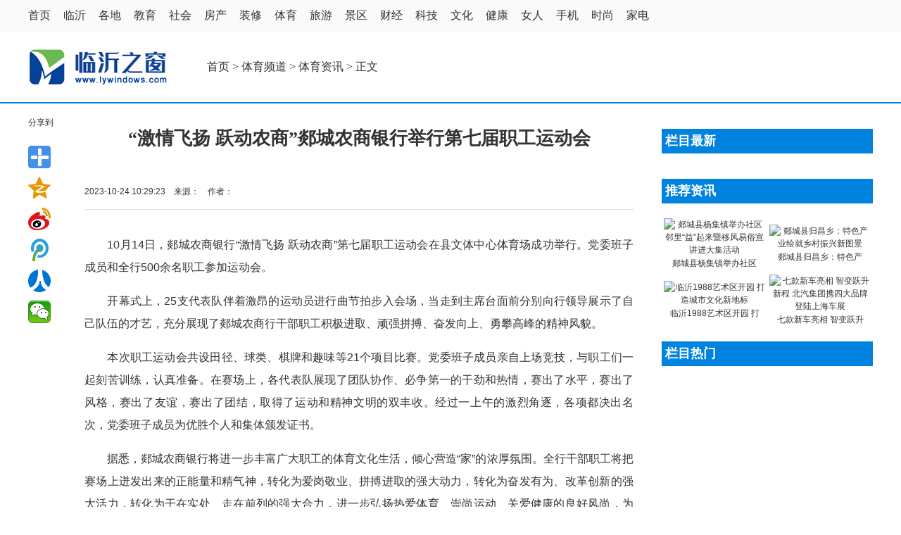

--- FILE ---
content_type: text/html
request_url: http://www.lywindows.com/ytsports/ty/20231024/10079.html
body_size: 4845
content:
<!DOCTYPE html PUBLIC "-//W3C//DTD XHTML 1.0 Transitional//EN" "http://www.w3.org/TR/xhtml1/DTD/xhtml1-transitional.dtd">
<html xmlns="http://www.w3.org/1999/xhtml">
<head>
<meta name="keywords" content=""/>
<meta name="description" content="“激情飞扬 跃动农商”郯城农商银行举行第七届职工运动会"/>	
<meta http-equiv="Content-Type" content="text/html; charset=gb2312"></meta>
<link href="/mycss/css/style.css" rel="stylesheet" type="text/css" />
<title>“激情飞扬 跃动农商”郯城农商银行举行第七届职工运动会_临沂之窗网</title>
<script type="text/javascript"> 
function FontZoom(fsize){ 
var ctext = document.getElementById("text"); 
ctext.style.fontSize = fsize +"px"; 
} 
</script>

</head>

<body class="showpage news">
<table width="100%" border="0" cellspacing="0" cellpadding="0">
  <tr>
    <td height="45" bgcolor="#FAFAFA"><table width="1200" border="0" align="center" cellpadding="0" cellspacing="0">
      <tbody>
        <tr>
          <td height="30"><a class="dh" target="_blank" href="http://www.lywindows.com/index.html">首页</a></td>
          <td><a class="dh" target="_blank" href="http://www.lywindows.com/news/ly/">临沂</a></td>
          <td><a class="dh" target="_blank" href="http://www.lywindows.com/news/xq/">各地</a></td>
          <td><a class="dh" target="_blank" href="http://www.lywindows.com/edu/">教育</a></td>
          <td><a class="dh" target="_blank" href="http://www.lywindows.com/news/sh/">社会</a></td>
          <td><a class="dh" target="_blank" href="http://www.lywindows.com/house/">房产</a></td>
          <td><a class="dh" target="_blank" href="http://www.lywindows.com/house/zx/">装修</a></td>
          <td><a class="dh" target="_blank" href="http://www.lywindows.com/ytsports/">体育</a></td>
          <td><a class="dh" target="_blank" href="http://www.lywindows.com/tour/">旅游</a></td>
          <td><a class="dh" target="_blank" href="http://www.lywindows.com/tour/jq/">景区</a></td>
          <td><a class="dh" target="_blank" href="http://www.lywindows.com/finance/">财经</a></td>
          <td><a class="dh" target="_blank" href="http://www.lywindows.com/tech/">科技</a></td>
          <td><a class="dh" target="_blank" href="http://www.lywindows.com/cul/">文化</a></td>
          <td><a class="dh" target="_blank" href="http://www.lywindows.com/health/">健康</a></td>
          <td><a class="dh" target="_blank" href="http://www.lywindows.com/lady/">女人</a></td>
          <td><a class="dh" target="_blank" href="http://www.lywindows.com/tech/sj/">手机</a></td>
          <td><a class="dh" target="_blank" href="http://www.lywindows.com/lady/ss/">时尚</a></td>
          <td><a class="dh" target="_blank" href="http://www.lywindows.com/tech/jd/">家电</a></td>
          <td width="300">&nbsp;</td>
        </tr>
      </tbody>
    </table></td>
  </tr>
</table>
<table width="100%" border="0" cellspacing="0" cellpadding="0" class="bot">
  <tr>
    <td height="100"><table width="1200" border="0" align="center" cellpadding="0" cellspacing="0">
      <tr>
        <td width="250"><img src="/mycss/images/logo.jpg" width="200" height="80" /></td>
        <td class="dh">&nbsp;<a href="/">首页</a>&nbsp;>&nbsp;<a href="/ytsports/">体育频道</a>&nbsp;>&nbsp;<a href="/ytsports/ty/">体育资讯</a> &gt; 正文</td>
        <td width="300"><script src="/d/js/js/search_news1.js"></script></td>
      </tr>
    </table></td>
  </tr>
</table>
<table width="1200" border="0" align="center" cellpadding="0" cellspacing="0">
  <tr>
    <td width="60" valign="top"><table width="50" border="0" cellspacing="0" cellpadding="0">
      <tr>
        <td>&nbsp;</td>
      </tr>
      <tr>
        <td>分享到</td>
      </tr>
      <tr>
        <td>&nbsp;</td>
      </tr>
      <tr>
        <td><div class="bdsharebuttonbox"><a href="#" class="bds_more" data-cmd="more"></a><a href="#" class="bds_qzone" data-cmd="qzone" title="分享到QQ空间"></a><a href="#" class="bds_tsina" data-cmd="tsina" title="分享到新浪微博"></a><a href="#" class="bds_tqq" data-cmd="tqq" title="分享到腾讯微博"></a><a href="#" class="bds_renren" data-cmd="renren" title="分享到人人网"></a><a href="#" class="bds_weixin" data-cmd="weixin" title="分享到微信"></a></div>
<script>window._bd_share_config={"common":{"bdSnsKey":{},"bdText":"","bdMini":"2","bdMiniList":false,"bdPic":"","bdStyle":"1","bdSize":"32"},"share":{}};with(document)0[(getElementsByTagName('head')[0]||body).appendChild(createElement('script')).src='http://bdimg.share.baidu.com/static/api/js/share.js?v=89860593.js?cdnversion='+~(-new Date()/36e5)];</script></td>
      </tr>
      <tr>
        <td>&nbsp;</td>
      </tr>
    </table></td>
    <td width="820" valign="top"><table width="780" border="0" align="center" cellpadding="0" cellspacing="0" class="main">
      <tr>
        <td height="100" class="title_info"><h1>“激情飞扬 跃动农商”郯城农商银行举行第七届职工运动会</h1></td>
      </tr>
      <tr>
        <td height="50" class="hsx">2023-10-24 10:29:23&nbsp;&nbsp;&nbsp;&nbsp;来源：&nbsp;&nbsp;&nbsp;&nbsp;作者：</td>
      </tr>
      <tr>
        <td>&nbsp;</td>
      </tr>
      <tr>
        <td id="text"><p>　　10月14日，郯城农商银行&ldquo;激情飞扬 跃动农商&rdquo;第七届职工运动会在县文体中心体育场成功举行。党委班子成员和全行500余名职工参加运动会。</p>
<p>　　开幕式上，25支代表队伴着激昂的运动员进行曲节拍步入会场，当走到主席台面前分别向行领导展示了自己队伍的才艺，充分展现了郯城农商行干部职工积极进取、顽强拼搏、奋发向上、勇攀高峰的精神风貌。</p>
<p>　　本次职工运动会共设田径、球类、棋牌和趣味等21个项目比赛。党委班子成员亲自上场竞技，与职工们一起刻苦训练，认真准备。在赛场上，各代表队展现了团队协作、必争第一的干劲和热情，赛出了水平，赛出了风格，赛出了友谊，赛出了团结，取得了运动和精神文明的双丰收。经过一上午的激烈角逐，各项都决出名次，党委班子成员为优胜个人和集体颁发证书。</p>
<p>　　据悉，郯城农商银行将进一步丰富广大职工的体育文化生活，倾心营造&ldquo;家&rdquo;的浓厚氛围。全行干部职工将把赛场上迸发出来的正能量和精气神，转化为爱岗敬业、拼搏进取的强大动力，转化为奋发有为、改革创新的强大活力，转化为干在实处、走在前列的强大合力，进一步弘扬热爱体育、崇尚运动、关爱健康的良好风尚，为推动郯城农商银行高质量发展汇聚强大力量!</p><p align="center" class="pageLink"></p></td>
      </tr>
      <tr>
        <td>&nbsp;</td>
      </tr>
      <tr>
        <td class="info_text" align="right">&nbsp;</td>
      </tr>
      <tr>
        <td>&nbsp;</td>
      </tr>
      <tr>
        <td height="35" bgcolor="#FAFAFA" class="dh">&nbsp;上一篇：<a href='/ytsports/ty/20240108/10282.html'>临沂兰山区方城镇举办兰山区第十四届全民健身运动会暨2024年方城镇社区运动会</a></td>
      </tr>
      <tr>
        <td height="35" bgcolor="#FAFAFA" class="dh">&nbsp;下一篇：<a href='/ytsports/ty/20231011/10043.html'>平邑县第十三届全民健身运动会“日立中央空调杯” 篮球邀请赛圆满结束</a></td>
      </tr>
      <tr>
        <td>&nbsp;</td>
      </tr>
    </table></td>
    <td width="320" valign="top"><table width="300" border="0" align="right" cellpadding="0" cellspacing="0">
      <tr>
        <td>&nbsp;</td>
      </tr>
      <tr>
        <td>&nbsp;</td>
      </tr>
      <tr>
        <td height="35" bgcolor="#0083DF" id="lmx">&nbsp;<strong>栏目最新</strong></td>
      </tr>
     <tr>
        <td>&nbsp;</td>
      </tr>
      <tr>
        <td class="nrybox"><ul>
          <script src='/d/js/class/class29_newnews.js'></script>
        </ul></td>
      </tr>
      <tr>
        <td>&nbsp;</td>
      </tr>
      <tr>
        <td height="35" bgcolor="#0083DF" id="lmx">&nbsp;<strong>推荐资讯</strong></td>
      </tr>
     <tr>
        <td>&nbsp;</td>
      </tr>
      <tr>
        <td class="nrybox"><table width=100% border=0 cellpadding=3 cellspacing=0><tr><td align=center><a href='/news/zh/20250528/11085.html' target=_blank><img src='/d/file/news/zh/2025-05-28/e7c91318769320c4ecbbe71b7ae1eedd.jpg' width='140' height='100' border=0 alt='郯城县杨集镇举办社区邻里“益”起来暨移风易俗宣讲进大集活动'><br><span style='line-height:15pt'>郯城县杨集镇举办社区</span></a></td><td align=center><a href='/news/zh/20250512/11003.html' target=_blank><img src='/d/file/news/zh/2025-05-12/e27f48a8a41e7d16ad3e665f06108289.jpg' width='140' height='100' border=0 alt='郯城县归昌乡：特色产业绘就乡村振兴新图景'><br><span style='line-height:15pt'>郯城县归昌乡：特色产</span></a></td></tr><tr><td align=center><a href='/news/ly/20250430/10979.html' target=_blank><img src='/d/file/news/ly/2025-04-30/a77b0b3793ca1eab131bb06e9fc60ce7.jpg' width='140' height='100' border=0 alt='临沂1988艺术区开园 打造城市文化新地标'><br><span style='line-height:15pt'>临沂1988艺术区开园 打</span></a></td><td align=center><a href='/auto/qc/20250425/10964.html' target=_blank><img src='/d/file/auto/qc/2025-04-25/0118a3b71edaef3ef5960be37f32492c.jpg' width='140' height='100' border=0 alt='七款新车亮相 智变跃升新程 北汽集团携四大品牌登陆上海车展'><br><span style='line-height:15pt'>七款新车亮相 智变跃升</span></a></td></tr></table></td>
      </tr>
      <tr>
        <td>&nbsp;</td>
      </tr>
      <tr>
        <td height="35" bgcolor="#0083DF" id="lmx">&nbsp;<strong>栏目热门</strong></td>
      </tr>
     <tr>
        <td>&nbsp;</td>
      </tr>
      <tr>
        <td class="nrybox"><ul>
          <script src='/d/js/class/class29_hotnews.js'></script>
          </ul></td>
      </tr>
      <tr>
        <td>&nbsp;</td>
      </tr>
    </table></td>
  </tr>
</table>
<p><!-- 页脚 -->
<table width="100%" border="0" cellspacing="0" cellpadding="0">
  <tr>
    <td>&nbsp;</td>
  </tr>
  <tr>
    <td class="hss">&nbsp;</td>
  </tr>
</table>
<table width="1000" border="0" align="center" cellpadding="0" cellspacing="0">
  <tr>
    <td height="25" align="center"><a target="_blank" href="/index.html">
			网站首页</a>&nbsp;&nbsp;|&nbsp;&nbsp;</font><a target="_blank" href="/gywm.html">关于我们</a>&nbsp;&nbsp;|&nbsp;&nbsp;<a target="_blank" href="/zddt.html">站点地图</a>&nbsp;&nbsp;|&nbsp;&nbsp;<a target="_blank" href="/gghz.html">广告合作</a>&nbsp;&nbsp;|&nbsp;&nbsp;<a target="_blank" href="/lxwm.html">联系方式</a>&nbsp;&nbsp;|&nbsp;&nbsp;<a target="_blank" href="/yqlj.html">友情链接</a></td>
  </tr>
  <tr>
    <td height="25" align="center">临沂之窗 www.lywindows.com &nbsp;&nbsp;<script>
var _hmt = _hmt || [];
(function() {
  var hm = document.createElement("script");
  hm.src = "//hm.baidu.com/hm.js?e563649da2866131b7af03c24d6464a4";
  var s = document.getElementsByTagName("script")[0]; 
  s.parentNode.insertBefore(hm, s);
})();
</script>
</td>
  </tr>
  <tr>
    <td height="25">&nbsp;</td>
  </tr>
</table></p>
</body>
</html>

--- FILE ---
content_type: text/css
request_url: http://www.lywindows.com/mycss/css/style.css
body_size: 4549
content:


html {
	text-align: center;
	background: #FFFFF url(../images/main_bg1.jpg) repeat-x left top;
}
body {
	width: 100%;
	text-align: left;
	margin: 0 auto;
	background: #fff;
}
td {
	font: 12px/1.5 Verdana, Arial, Helvetica, sans-serif, "宋体";
	color: #333;
}
input { font: 10pt Verdana, Arial, Helvetica, sans-serif, "宋体"; }
img {
	border: none;
}
p,ul,ol,li,form {
	margin: 0;
	padding: 0;
	list-style: none;
}
a {
	color: #333333;
	text-decoration: none;
}
a:hover {
	color: #c30!important;
	text-decoration: underline;
}
.content {
}
.sider {
	width: 300px;
}
.homepage .sider {
	width: 230px;
}

.four{ border-left:1px solid #E4E4E4; border-right:1px solid #E4E4E4; border-top:1px solid #E4E4E4; border-bottom:1px solid #E4E4E4;}

.boxsx{ border-left:0px solid #E4E4E4; border-right:0px solid #E4E4E4; border-top:2px solid #2B77AC; border-bottom:1px solid #2B77AC;}

.bot{ border-left:0px solid #E4E4E4; border-right:0px solid #E4E4E4; border-top:0px solid #E4E4E4; border-bottom:2px solid #0083DF;}

.bot1{ border-left:0px solid #E4E4E4; border-right:0px solid #E4E4E4; border-top:0px solid #E4E4E4; border-bottom:1px solid #80C048;}

.bot2{ border-left:0px solid #E4E4E4; border-right:0px solid #E4E4E4; border-top:0px solid #E4E4E4; border-bottom:1px solid #0F4198;}

.botxu{ border-left:0px solid #E4E4E4; border-right:0px solid #E4E4E4; border-top:0px solid #E4E4E4; border-bottom:1px dashed #E4E4E4;}

.bothei{ border-left:0px solid #E4E4E4; border-right:0px solid #E4E4E4; border-top:0px solid #E4E4E4; border-bottom:1px solid #19BBE1;}

.bots{ border-left:0px solid #E4E4E4; border-right:0px solid #E4E4E4; border-top:1px solid #19BBE1; border-bottom:0px solid #19BBE1;}

.botxu{ border-left:0px solid #E4E4E4; border-right:0px solid #E4E4E4; border-top:0px solid #E4E4E4; border-bottom:1px dashed #C4C4C4;}

.dh            {COLOR: #333333; FONT-FAMILY:"microsoft YaHei","SimSun"; FONT-SIZE: 16px;line-height:40px}
A.dh:link      {COLOR: #333333; text-decoration: none}
A.dh:visited   {COLOR: #333333; text-decoration: none}
A.dh:active    {COLOR: #333333}
A.dh:hover     {COLOR: #333333; text-decoration: underline}

.btb            {COLOR: #0F4198; FONT-FAMILY:"SimSun","microsoft YaHei","SimSun"; FONT-SIZE: 22px;line-height:25px;font-weight:700}
A.btb:link      {COLOR: #0F4198; text-decoration: none}
A.btb:visited   {COLOR: #0F4198; text-decoration: none}
A.btb:active    {COLOR: #0F4198}
A.btb:hover     {COLOR: #0F4198; text-decoration: underline}

.btb1            {COLOR: #FFFFFF; FONT-FAMILY:"microsoft YaHei","SimSun"; FONT-SIZE: 18px;line-height:25px}
A.btb1:link      {COLOR: #FFFFFF; text-decoration: none}
A.btb1:visited   {COLOR: #FFFFFF; text-decoration: none}
A.btb1:active    {COLOR: #FFFFFF}
A.btb1:hover     {COLOR: #FFFFFF; text-decoration: underline}

.bth            {COLOR: #16A2C5; FONT-FAMILY:"microsoft YaHei","SimSun"; FONT-SIZE: 18px;line-height:25px}
A.bth:link      {COLOR: #16A2C5; text-decoration: none}
A.bth:visited   {COLOR: #16A2C5; text-decoration: none}
A.bth:active    {COLOR: #16A2C5}
A.bth:hover     {COLOR: #16A2C5; text-decoration: underline}

.lm            {COLOR: #FFFFFF; FONT-FAMILY:"SimSun","microsoft YaHei"; FONT-SIZE: 35px;line-height:40px;font-weight:700}
A.lm:link      {COLOR: #FFFFFF; text-decoration: none}
A.lm:visited   {COLOR: #FFFFFF; text-decoration: none}
A.lm:active    {COLOR: #FFFFFF}
A.lm:hover     {COLOR: #FFFFFF; text-decoration: underline}

.lmbt            {COLOR: #254864; FONT-FAMILY:"microsoft YaHei","SimSun"; FONT-SIZE: 18px;line-height:25px}
A.lmbt:link      {COLOR: #254864; text-decoration: none}
A.lmbt:visited   {COLOR: #254864; text-decoration: none}
A.lmbt:active    {COLOR: #254864}
A.lmbt:hover     {COLOR: #254864; text-decoration: underline}

.tt            {COLOR: #333333; FONT-FAMILY:"microsoft YaHei","SimSun"; FONT-SIZE: 18px;line-height:25px}
A.tt:link      {COLOR: #333333; text-decoration: none}
A.tt:visited   {COLOR: #333333; text-decoration: none}
A.tt:active    {COLOR: #333333}
A.tt:hover     {COLOR: #333333; text-decoration: underline}

.lmbtx            {COLOR: #254864; FONT-FAMILY:"microsoft YaHei","SimSun"; FONT-SIZE: 16px;line-height:25px}
A.lmbtx:link      {COLOR: #254864; text-decoration: none}
A.lmbtx:visited   {COLOR: #254864; text-decoration: none}
A.lmbtx:active    {COLOR: #254864}
A.lmbtx:hover     {COLOR: #254864; text-decoration: underline}

.lmjj            {COLOR: #888888; FONT-FAMILY:"SimSun","microsoft YaHei"; FONT-SIZE: 12px;line-height:25px}
A.lmjj:link      {COLOR: #888888; text-decoration: none}
A.lmjj:visited   {COLOR: #888888; text-decoration: none}
A.lmjj:active    {COLOR: #888888}
A.lmjj:hover     {COLOR: #888888; text-decoration: underline}

.shousuo{width:300px;height:30px;border:1px solid #0083DF;}
.shuru{float:left;width:244px;height:28px;border:0px;font-size:14px;line-height:28px;color:#BBBABA;}
.dianji{float:right;width:50px;height:30px;line-height:30px;text-align:center;background:#0083DF;background-image: url(/image/so1.png);border:0px;color:#FFFFFF;font-weight:bold;font-size:16px;}

.hsx{ border-left:0px solid #E4E4E4; border-right:0px solid #E4E4E4; border-top:0px solid #E4E4E4; border-bottom:1px solid #DDDDDD;}

.hss{ border-left:0px solid #E4E4E4; border-right:0px solid #E4E4E4; border-top:1px solid #DDDDDD; border-bottom:0px solid #DDDDDD;}

.xxz{ border-left:1px solid #DDDDDD; border-right:0px solid #E4E4E4; border-top:0px solid #E4E4E4; border-bottom:0px solid #E4E4E4;}

.nrybt {
	font-size: 14px;
	line-height: 26px;
	color: #333333;
	padding: 0px 10px;
}
.nrybox {
	border: 1px solid #C0C0C0;
	border-width: 0 0px 0px 0px;
}
.nrybox ul {
	list-style: none;
	padding: 0px;
}
.nrybox ul li {
	background: url(/skin/default/images/bullet.gif) no-repeat left center;
	font-size: 13.5px;
	line-height: 1.8;
	padding: 2px 0 2px 8px;
}
.no_doc ul li {
	background: url(none);
	padding-left: 0px;
}
.nrybox ul li p {
	margin: 0 0 4px;
	padding: 0 0 5px;
	color: #666;
	border-bottom: 1px dashed #CCC;
}
.nrybox ul li strong {
	display: block;
}
#lmx {
	font-family: "微软雅黑";
	text-align: left;
	color: #FFFFFF;
	font-size: 18px;
	font-weight: bold;
}



/** 页头区 **/
.top {
	border-bottom: 1px solid #DCDCDC;
}
.top td {
	background: #F4F4F4;
}
.top table td {
	padding: 3px 10px;
}
.top a {
}
.top .inputText {
	height: 14px;
	border: 1px solid #999;
}
.top .inputSub {
	height: 19px;
}

/** 导航 **/
.nav {
	background: url(../images/nav_bg.jpg) repeat-x left top;
}
.nav .nav_global {
}
.nav .nav_global ul {
	padding: 0 10px;
}
.nav .nav_global li {
	cursor:pointer;
	float:left;
	text-align:center;
	text-decoration:none;
	font-size: 14px;
	line-height: 33px;
	font-weight: bold;
	color: #FFF;
	background: url(../images/nav_line.jpg) no-repeat right top;
	padding-right: 2px;
}
.nav .nav_global li a {
	display: block;
	color: #fff;
	text-align: center;
	padding: 0 14px;
}
.nav .nav_global li a:hover {
	color: #000!important;
	text-decoration: none;
}
.nav .nav_global li.curr a {
	color: #000;
	background: url(../images/nav_li_hover.jpg) repeat-x center top;
}
.nav_sub {
	padding: 6px;
}
.nav_sub a {
	padding: 0 2px;
}
/* 子栏目导航菜单距离调整 */
#tabnav_div_1 {
}
#tabnav_div_2 {
	padding-left: 100px;
}
#tabnav_div_3 {
	padding-left: 200px;
}
#tabnav_div_4 {
	padding-left: 300px;
}
#tabnav_div_5 {
	padding-left: 400px;
}
#tabnav_div_6 {
	padding-left: 500px;
}
#tabnav_div_7 {
	padding-left: 600px;
}
#tabnav_div_8 {
	padding-right: 40px;
	text-align: right;
}

/* 页尾区 */
.links {
	margin-top: -10px;
}
.links hr {
	color: #DCDCDC;
}
.search {
	background: #1F73BE;
	color: #fff;
}
.search td, .search a {
	color: #fff;
}
.search a:hover {
	color: #fff!important;
}
.copyright {
	margin: 5px 0;
}

/** 公共定义 **/
.title {
	background: #E9F2FB url(../images/title_bg.gif) repeat-x left top;
	color: #07519A;
	border: 1px solid #AACCEE;
	border-bottom: none;
}
.title td {
	font-size: 14px;
	line-height: 26px;
	color: #07519A;
	padding: 0px 10px;
}
.box {
	border: 1px solid #AACCEE;
	border-width: 0 1px 1px 1px;
}
.box ul {
	list-style: none;
	padding: 8px;
}
.box ul li {
	background: url(../images/bullet.gif) no-repeat left center;
	line-height: 1.6;
	padding: 2px 0 2px 8px;
}
.no_doc ul li {
	background: url(none);
	padding-left: 0px;
}
.box ul li p {
	margin: 0 0 4px;
	padding: 0 0 5px;
	color: #666;
	border-bottom: 1px dashed #CCC;
}
.box ul li strong {
	display: block;
}
.rank {
	margin: 0px;
	padding: 8px 6px;
}
.rank li {
	padding-left: 18px;
	line-height: 23px;
}
.rank li.no1 {
	background: url(../images/1.gif) no-repeat 4px center;
}
.rank li.no2 {
	background: #F2F8FD url(../images/2.gif) no-repeat 4px center;
}
.rank li.no3 {
	background: url(../images/3.gif) no-repeat 4px center;
}
.rank li.no4 {
	background: #F2F8FD url(../images/4.gif) no-repeat 4px center;
}
.rank li.no5 {
	background: url(../images/5.gif) no-repeat 4px center;
}
.rank li.no6 {
	background: #F2F8FD url(../images/6.gif) no-repeat 4px center;
}
.rank li.no7 {
	background: url(../images/7.gif) no-repeat 4px center;
}
.rank li.no8 {
	background: #F2F8FD url(../images/8.gif) no-repeat 4px center;
}
.rank li.no9 {
	background: url(../images/9.gif) no-repeat 4px center;
}
.rank li.no10 {
	background: #F2F8FD url(../images/10.gif) no-repeat 4px center;
}
.news_title {
	margin-top: 10px;
}
.news_title strong {
	background: #f4f4f4 url(../images/h2_icon.gif) no-repeat 8px center;
	display: block;
	padding-left: 20px;
	line-height: 2;
	margin: 0 8px;
	font-size: 14px;
}
.news_title p {
	margin: 6px 8px 0px;
	padding: 0 0 8px;
	color: #666;
	border-bottom: 1px dashed #CCC;
}
.focus {
	margin-top: 10px;
	background: url(../images/focus_bg.jpg) repeat-x left top;
	border: 1px solid #AACCEE;
}
.focus strong {
	font-size: 16px;
	line-height: 32px;
	margin-bottom: 6px;
	text-align: center;
	display: block;
	border-bottom: 1px dashed #ccc;
}
.margin_top {
	margin-top: 10px;
}
.inputText {
	border: 1px solid #ccc;
}
.banner_ad {
	padding: 0 10px;
}
.picText {
	margin-bottom: 10px;
	background: #F8F8F8;
}
.picText strong {
	display: block;
}
.picText img {
}
.picList {
	padding: 8px 0;
}
.picList table td img {
	margin-bottom: 1px;
}
.tprice span {
	text-decoration: line-through;
}
.price {
	color: #f60;
}

/* tab选项卡 */
.tbtncon {
	height:26px;
	background:url(../images/title_bg.gif) repeat-x;
}
.tbtn1 {
	font-size:12px;
	font-weight:normal;
	height:26px;
	border:1px solid #ace;
}
.tbtncon li{
	border:1px solid #ace;
	border-left:none;
	border-top:none;
	color:#07519A;
	cursor:pointer;
	display:block;
	float:left;
	text-align:center;
	text-decoration:none;
	width:80px;
	height:25px;
	line-height:25px;
}
.tbtncon li:hover{
	text-decoration:underline;
}
.tbtncon li.curr{
	background:#fff;
	border-bottom-color:#fff;
	cursor:default;
}

/* 频道和列表页 */
.position {
	background: #E9F2FB url(../images/title_bg.gif) repeat-x left top;
	color: #07519A;
	border: 1px solid #AACCEE;
	border-bottom: none;
	margin-bottom: 10px;
}
.position td {
	line-height: 26px;
	padding: 0px 10px;
	font-family: "宋体";
}
.channle .box {
	margin-bottom: 10px;
}
.listpage .news_list .box {
	border-width: 1px;	
	padding: 0 10px;
}
.listpage .list_content .box{
	border-width: 1px;	
	padding: 10px;
}
.listpage .news_list .box ul {
	border-bottom: 1px dashed #ccc;
}
.news_list .box ul li {
	clear: both;
	padding: 0 0 0 8px;
	line-height: 28px;
	height: 28px;
}
.news_list .box ul li a {
	font-size: 14px;
	float: left;
}
.news_list .box ul li span {
	font-size: 14px;
	float: right;
}
.flash_list .line_bottom {
	color: #666;
	margin-bottom: 4px;
	border-bottom: 1px dashed #ccc;
}
.flash_list .flashsay {
	color: #666;
}
.movie_list .line_bottom {
	color: #666;
	margin-bottom: 4px;
	border-bottom: 1px dashed #ccc;
}
.movie_list .titlepic img {
	border: 1px solid #ccc;
	padding: 3px;
}
.shop_list .line_bottom {
	color: #666;
	margin: 8px 0;
	border-bottom: 1px dashed #ccc;
}
.shop_list .line_bottom table {
	margin-bottom: 8px;
}
.photo_list .line_bottom {
	color: #666;
	margin: 8px 0;
	border-bottom: 1px dashed #ccc;
}
.photo_list .line_bottom table {
	margin-bottom: 8px;
}
.info_list .line_bottom {
	color: #666;
	margin: 8px 0;
	border-bottom: 1px dashed #ccc;
}
.info_list .line_bottom .titlepic {
	width: 90px;
}
.info_list .titlepic img {
	border: 1px solid #ccc;
	padding: 3px;
}
.info_list .line_bottom .click {
	color: #f60;
}
.info_list .line_bottom .smalltext {
	color: #666;
}

/* 内容页 */
.showpage .main .box {
	border-width: 1px;
}
.news .main .box {
	padding: 0 20px;
	background: #F7FDFF;
}
.info .main .box {
	padding: 0 20px;
}
.showpage .main .title_info {
	margin-top: 15px;
	text-align: center;
}
.showpage .main .title_info h1 {
        font-family: "microsoft YaHei","SimSun";
	font-size: 26px;
	line-height: 2;
	margin: 0px;
	padding: 0px;
}
.showpage .main .title_info .info_text {
	border-bottom: 1px dashed #ccc;
	line-height: 2;
	padding-bottom: 6px;
	color: #666;
}
.showpage .digg {
	background: url(../images/digg_bg.gif) no-repeat left top;
	width: 62px;
	margin-bottom: 10px;
}
.showpage .digg td {
	text-align: center;
	padding-right: 4px;
}
.showpage .digg .diggnum {
	height: 38px;
	font-size: 16px;
	line-height: 30px;
	font-weight: bold;
}
.showpage .digg .diggit {
	height: 30px;
	line-height: 24px;
}
.showpage .main #text {
	font-size: 16px;
	line-height: 2;
        text-align:justify;
}
.showpage .main #text p {
	margin: 1em 0;
}
.showpage #plpost {
	margin-top: 10px;
	border: 1px solid #AACCEE;
}
.showpage #plpost .title {
	border: 0px solid #AACCEE;
}
.showpage #plpost .title span {
	color: #CC0000;
}
.showpage #plpost #saytext {
	display: block;
	margin: 0 0 10px;
	padding: 8px;
	height: 100px;
	width: 90%;
	border: 1px solid #ccc;
}

/* 系统文件表格样式 */
.header	{ 
	background: #E9F2FB url(../images/title_bg.gif) repeat-x left top;
	color: #07519A;
	border: 1px solid #AACCEE;
	border-bottom: none;
}
.header a				{ color: #000000 }
.tableborder			{ background: #E1EFFB; border: 1px solid #AACCEE } 

/* 分页样式*/
.list_page {
	margin: 15px 5px;
}
.pageLink a,
.list_page a,
.list_page b {
	padding: 4px 4px 2px;
	border: 1px solid #D2EFFF;
	background: #F0F8FF;
	text-align: center;
	display: inline;
	font-size: 14px;
	}
.pageLink a:hover,
.list_page a:hover{
	border: 1px solid #D2EFFF;
	background: #fff;
	text-align: center;
	font-weight: bold;
	text-decoration: none;
	}

/*分页样式2*/
.showpage .epages {
	text-align: center;
	}
.epages{margin:3px 0;font:11px/12px Tahoma}
.epages *{vertical-align:middle;}
.epages a{padding:1px 4px 1px;border:1px solid #A6CBE7;margin:0 1px 0 0;text-align:center;text-decoration:none;font:normal 12px/14px verdana;}
.epages a:hover{border:#659B28 1px solid;background:#f3f8ef;text-decoration:none;color:#004c7d}
.epages input{margin-bottom:0px;border:1px solid #659B28;height:15px;font:bold 12px/15px Verdana;padding-bottom:1px;padding-left:1px;margin-right:1px;color:#659B28;}

/*图片自动缩图*/
.photoresize {
	max-width:560px;
	myimg:expression(onload=function(){
	this.style.width=(this.offsetWidth > 560)?"560px":"auto"}
		   );
	}

.ecomment {margin:0;padding:0;}
.ecomment {margin-bottom:12px;overflow-x:hidden;overflow-y:hidden;padding-bottom:3px;padding-left:3px;padding-right:3px;padding-top:3px;background:#FFFFEE;padding:3px;border:solid 1px #999;}
.ecommentauthor {float:left; color:#F96; font-weight:bold;}
.ecommenttext {clear:left;margin:0;padding:0;}

